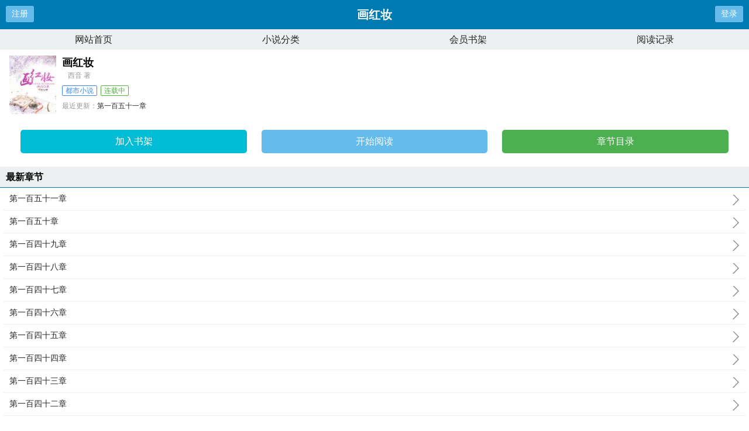

--- FILE ---
content_type: text/html;charset=UTF-8
request_url: https://m.quanbentxt.org/5_5281/
body_size: 5292
content:
<!doctype html><html lang='zh'><head><meta http-equiv="content-type" content="text/html;charset=utf-8"><meta name="renderer" content="webkit" /><meta name="applicable-device" content="mobile"><meta http-equiv="X-UA-Compatible" content="IE=edge,chrome=1"><meta http-equiv="Cache-Control" content="no-cache,must-revalidate" /><meta http-equiv="Cache-Control" content="no-siteapp" /><meta http-equiv="Cache-Control" content="no-transform" /><title>画红妆最新章节_画红妆全文免费阅读-全本看书网</title><meta name="keywords" content="画红妆,画红妆最新章节,画红妆全文免费阅读,西音"/><meta name="description" content="画红妆，画红妆全文免费阅读。画红妆是作家西音的最新都市小说大作，全本看书网提供画红妆手首发最新章节及章节列表，画红妆最新更新尽在全本看书网。"/><link href="https://www.quanbentxt.org/5_5281/" rel="canonical" /><meta name="viewport" content="width=device-width, initial-scale=1.0, maximum-scale=1.0, minimum-scale=1.0,user-scalable=no" /><link href="/biquge/m/css/style.css" rel="stylesheet" type="text/css" /><script>var kdeh2="LOhhj390f";var lg_url="https%3A%2F%2Fm.quanbentxt.org%2F5_5281%2F";</script><meta property="og:type" content="novel"/><meta property="og:title" content="画红妆"/><meta property="og:description" content="她原以为自己一生就此了结，没想到再睁眼时，又回到待字闺中时候，前世内宅里的明争暗斗，她不知，今生乱世里的尔虞我诈，她略懂……"/><meta property="og:image" content="/img/5281.jpg"/><meta property="og:novel:category" content="都市小说"/><meta property="og:novel:author" content="西音"/><meta property="og:novel:book_name" content="画红妆"/><meta property="og:novel:read_url" content="https://www.quanbentxt.org/5_5281/4092569.html"/><meta property="og:url" content="https://www.quanbentxt.org/5_5281/"/><meta property="og:novel:status" content="连载中"/><meta property="og:novel:update_time" content="2020-02-15 12:48:29"/><meta property="og:novel:latest_chapter_name" content="第一百五十一章"/><meta property="og:novel:latest_chapter_url" content="https://www.quanbentxt.org/5_5281/12430462.html"/></head><body class="novel_info"><div class="header"><div class="operate" id="register"><a href="/register.html?url=https%3A%2F%2Fm.quanbentxt.org%2F5_5281%2F">注册</a></div><div class="bookname">画红妆</div><div class="operate" id="qs_login"><a href="/login.html?url=https%3A%2F%2Fm.quanbentxt.org%2F5_5281%2F" class="nav_btn">登录</a></div></div><div class="nav"><ul><li><a href="/">网站首页</a></li><li><a href="/list/">小说分类</a></li><li><a href="/mybook.html">会员书架</a></li><li><a href="/jilu.html">阅读记录</a></li></ul></div><div class="clear"></div><div class="block-box"><div class="book-main"><div class="book-img"><img src="/img/5281.jpg" alt="画红妆"></div><div class="book-info"><div class="bookname"><h1>画红妆</h1><span class="author">西音 著</span></div><p class="tag"><span class="blue">都市小说</span><span class="green">连载中</span></p><p class="update"><span>最近更新：</span><a href="https://www.quanbentxt.org/5_5281/12430462.html">第一百五十一章</a></p><p class="time"><span>更新时间：</span>2020-02-15 12:48:29</p></div><div class="clear"></div><div class="book-detail-btn"><ul class="btn-group"><li class="btn-group-cell"><a class="btn-normal abt1" href="javascript:addbookcase('https://m.quanbentxt.org/5_5281/','5281');">加入书架</a><a class="btn-normal abt2" href="/5_5281/4092569.html">开始阅读</a><a class="btn-normal abt3" href="/5_5281/index_1.html">章节目录</a></li></ul></div></div></div><h3 class="wrap-title">最新章节</h3><div class="block-box"><ul class="chapter-list"><li><a href="/5_5281/12430462.html">第一百五十一章<span></span></a></li><li><a href="/5_5281/12430457.html">第一百五十章<span></span></a></li><li><a href="/5_5281/12430452.html">第一百四十九章<span></span></a></li><li><a href="/5_5281/12430447.html">第一百四十八章<span></span></a></li><li><a href="/5_5281/5431014.html">第一百四十七章<span></span></a></li><li><a href="/5_5281/5310987.html">第一百四十六章<span></span></a></li><li><a href="/5_5281/5310985.html">第一百四十五章<span></span></a></li><li><a href="/5_5281/5310984.html">第一百四十四章<span></span></a></li><li><a href="/5_5281/4710067.html">第一百四十三章<span></span></a></li><li><a href="/5_5281/4710066.html">第一百四十二章<span></span></a></li><li><a href="/5_5281/4092709.html">第一百四十一章<span></span></a></li><li><a href="/5_5281/4092708.html">第一百四十章<span></span></a></li></ul><a href="/5_5281/index_1.html" class="btn-mulu">查看更多章节...</a></div><div class="clear"></div><h3 class="wrap-title">章节列表</h3><div class="block-box"><ul class="chapter-list"><li><a href="/5_5281/4092569.html">第一章 逼迫<span></span></a></li><li><a href="/5_5281/4092570.html">第二章 选择<span></span></a></li><li><a href="/5_5281/4092571.html">第三章 该怎么办<span></span></a></li><li><a href="/5_5281/4092572.html">第四章 别了<span></span></a></li><li><a href="/5_5281/4092573.html">第五章 绿萝<span></span></a></li><li><a href="/5_5281/4092574.html">第六章 劝姑娘吃药<span></span></a></li><li><a href="/5_5281/4092575.html">第七章 消失的香料<span></span></a></li><li><a href="/5_5281/4092576.html">第八章 莫名其妙被训斥<span></span></a></li><li><a href="/5_5281/4092577.html">第九章 无奈认罚<span></span></a></li><li><a href="/5_5281/4092578.html">第十章 笑得灿烂的小姑娘<span></span></a></li><li><a href="/5_5281/4092579.html">第十一章 独上孤峰<span></span></a></li><li><a href="/5_5281/4092580.html">第十二章 圆心<span></span></a></li><li><a href="/5_5281/4092581.html">第十三章 被信口诬蔑<span></span></a></li><li><a href="/5_5281/4092582.html">第十四章 实在是忍无可忍<span></span></a></li><li><a href="/5_5281/4092583.html">第十五章 钟夫人<span></span></a></li><li><a href="/5_5281/4092584.html">第十六章 死生<span></span></a></li><li><a href="/5_5281/4092585.html">第十七章 妙通庵<span></span></a></li><li><a href="/5_5281/4092586.html">第十八章 红线纸鸢<span></span></a></li><li><a href="/5_5281/4092587.html">第十九章 死即是生生即是死<span></span></a></li><li><a href="/5_5281/4092588.html">第二十章 一饮一啄莫非天定<span></span></a></li><li><a href="/5_5281/4092589.html">第二十一章 姜妈妈<span></span></a></li><li><a href="/5_5281/4092590.html">第二十二章 朱大太太<span></span></a></li><li><a href="/5_5281/4092591.html">第二十三章 秦氏姊妹<span></span></a></li><li><a href="/5_5281/4092592.html">第二十四章 荷香小筑<span></span></a></li><li><a href="/5_5281/4092593.html">第二十五章 打听打听<span></span></a></li><li><a href="/5_5281/4092594.html">第二十六章 这一定是别有内情<span></span></a></li><li><a href="/5_5281/4092595.html">第二十七章 谢真珠<span></span></a></li><li><a href="/5_5281/4092596.html">第二十八章 妥协<span></span></a></li><li><a href="/5_5281/4092597.html">第二十九章 回到了十二岁那年<span></span></a></li><li><a href="/5_5281/4092598.html">第三十章 又哭又笑<span></span></a></li><li><a href="/5_5281/4092599.html">第三十一章 真定的青枣<span></span></a></li><li><a href="/5_5281/4092600.html">第三十二章 姑嫂几人<span></span></a></li><li><a href="/5_5281/4092601.html">第三十三章 金刚波若经<span></span></a></li><li><a href="/5_5281/4092602.html">第三十四章 佛诞日<span></span></a></li><li><a href="/5_5281/4092603.html">第三十五章 平白生事<span></span></a></li><li><a href="/5_5281/4092604.html">第三十六章 好好学学针黹女红<span></span></a></li><li><a href="/5_5281/4092605.html">第三十七章 如何让她把银钱拿出来<span></span></a></li><li><a href="/5_5281/4092606.html">第三十八章 鹬蚌相争<span></span></a></li><li><a href="/5_5281/4092607.html">第三十九章 大家骑驴看唱本<span></span></a></li><li><a href="/5_5281/4092608.html">第四十章 商议商议<span></span></a></li><li><a href="/5_5281/4092609.html">第四十一章 需要多少银钱<span></span></a></li><li><a href="/5_5281/4092610.html">第四十二章 黄秋葵汤<span></span></a></li><li><a href="/5_5281/4092611.html">第四十三章 不欢而散<span></span></a></li><li><a href="/5_5281/4092612.html">第四十四章 一对金掐丝镶嵌珍珠簪子<span></span></a></li><li><a href="/5_5281/4092613.html">第四十五章 青玉雕云纹箫<span></span></a></li><li><a href="/5_5281/4092614.html">第四十六章 陌生少年<span></span></a></li><li><a href="/5_5281/4092615.html">第四十七章 六合阵法<span></span></a></li><li><a href="/5_5281/4092616.html">第四十八章 七哥哥<span></span></a></li><li><a href="/5_5281/4092617.html">第四十九章 月老祠<span></span></a></li><li><a href="/5_5281/4092618.html">第五十章 平安家的<span></span></a></li><li><a href="/5_5281/4092619.html">第五十一章 被姐姐管教<span></span></a></li><li><a href="/5_5281/4092620.html">第五十二章 我饶了你你可曾饶我<span></span></a></li><li><a href="/5_5281/4092621.html">第五十三章 两个嫂嫂<span></span></a></li><li><a href="/5_5281/4092622.html">第五十四章 小姐没什么病<span></span></a></li><li><a href="/5_5281/4092623.html">第五十五章 不靠谱的七哥哥<span></span></a></li><li><a href="/5_5281/4092624.html">第五十六章 树林<span></span></a></li><li><a href="/5_5281/4092625.html">第五十七章 青衣少年<span></span></a></li><li><a href="/5_5281/4092626.html">第五十八章 小老头<span></span></a></li><li><a href="/5_5281/4092627.html">第五十九章 同胞姐姐<span></span></a></li><li><a href="/5_5281/4092628.html">第六十章 姐妹说话<span></span></a></li><li><a href="/5_5281/4092629.html">第六十一章 霍起<span></span></a></li><li><a href="/5_5281/4092630.html">第六十二章 赌骰子<span></span></a></li><li><a href="/5_5281/4092631.html">第六十三章 彩头<span></span></a></li><li><a href="/5_5281/4092632.html">第六十四章 给我们九姑娘当嫁妆的<span></span></a></li><li><a href="/5_5281/4092633.html">第六十五章 霍家大爷<span></span></a></li><li><a href="/5_5281/4092634.html">第六十六章<span></span></a></li><li><a href="/5_5281/4092635.html">第六十七章<span></span></a></li><li><a href="/5_5281/4092636.html">第六十八章<span></span></a></li><li><a href="/5_5281/4092637.html">第六十九章<span></span></a></li><li><a href="/5_5281/4092638.html">第七十章<span></span></a></li><li><a href="/5_5281/4092639.html">第七十一章<span></span></a></li><li><a href="/5_5281/4092640.html">第七十二章<span></span></a></li><li><a href="/5_5281/4092641.html">第七十三章 霍家大爷<span></span></a></li><li><a href="/5_5281/4092642.html">第七十四章<span></span></a></li><li><a href="/5_5281/4092643.html">第七十五章<span></span></a></li><li><a href="/5_5281/4092644.html">第七十六章<span></span></a></li><li><a href="/5_5281/4092645.html">第七十七章<span></span></a></li><li><a href="/5_5281/4092646.html">第七十八章<span></span></a></li><li><a href="/5_5281/4092647.html">第七十九章<span></span></a></li><li><a href="/5_5281/4092648.html">第八十章<span></span></a></li><li><a href="/5_5281/4092649.html">第八十一章<span></span></a></li><li><a href="/5_5281/4092650.html">第八十二章<span></span></a></li><li><a href="/5_5281/4092651.html">第八十三章<span></span></a></li><li><a href="/5_5281/4092652.html">第八十四章<span></span></a></li><li><a href="/5_5281/4092653.html">第八十五章<span></span></a></li><li><a href="/5_5281/4092654.html">第八十六章<span></span></a></li><li><a href="/5_5281/4092655.html">第八十七章<span></span></a></li><li><a href="/5_5281/4092656.html">第八十八章<span></span></a></li><li><a href="/5_5281/4092657.html">第八十九章<span></span></a></li><li><a href="/5_5281/4092658.html">第九十章<span></span></a></li><li><a href="/5_5281/4092659.html">第九十一章<span></span></a></li><li><a href="/5_5281/4092660.html">第九十二章<span></span></a></li><li><a href="/5_5281/4092661.html">第九十三章<span></span></a></li><li><a href="/5_5281/4092662.html">第九十四章<span></span></a></li><li><a href="/5_5281/4092663.html">第九十五章<span></span></a></li><li><a href="/5_5281/4092664.html">第九十六章<span></span></a></li><li><a href="/5_5281/4092665.html">第九十七章 朋友<span></span></a></li><li><a href="/5_5281/4092666.html">第九十八章 姐姐<span></span></a></li><li><a href="/5_5281/4092667.html">第九十九章 说话<span></span></a></li><li><a href="/5_5281/4092668.html">第一百章<span></span></a></li></ul><a href="/5_5281/index_1.html" class="btn-mulu">查看更多章节...</a></div><div class="wrap-box"><h3 class="wrap-title"><span>封面推荐</span></h3><div class="rec-focus"><dl class="rec-focus-book"><dt class="book-img"><a href="/56_56753/"><img height="100" width="80" src="/img/56753.jpg" alt="大魏读书人"></a></dt><dd class="book-info"><h2><a href="/56_56753/">大魏读书人</a></h2><p>作者：七月未时</p><p>武昌一年。大魏王朝，女帝登基，日月当空。然而，女帝登基，天下大乱，朝野汹涌，一时之间妖魔出世。为镇压妖魔，女帝创...</p></dd></dl><dl class="rec-focus-book"><dt class="book-img"><a href="/56_56732/"><img height="100" width="80" src="/img/56732.jpg" alt="风起龙城"></a></dt><dd class="book-info"><h2><a href="/56_56732/">风起龙城</a></h2><p>作者：伪戒</p><p>全球灾变后六十年，小冰冻期结束，各生活大区政府开始大规模收拢待规划无政府区的土地，重整资源，全面进入了复苏阶段，...</p></dd></dl><dl class="rec-focus-book"><dt class="book-img"><a href="/9_9092/"><img height="100" width="80" src="/img/9092.jpg" alt="大符篆师"></a></dt><dd class="book-info"><h2><a href="/9_9092/">大符篆师</a></h2><p>作者：小刀锋利</p><p>执笔绘天地，以法镇苍穹　　小白同学的大符篆师之路。...</p></dd></dl><dl class="rec-focus-book"><dt class="book-img"><a href="/56_56749/"><img height="100" width="80" src="/img/56749.jpg" alt="星门"></a></dt><dd class="book-info"><h2><a href="/56_56749/">星门</a></h2><p>作者：老鹰吃小鸡</p><p>传说，在那古老的星空深处，伫立着一道血与火侵染的红色之门。传奇与神话，黑暗与光明，无尽传说皆在这古老的门户中流淌...</p></dd></dl><dl class="rec-focus-book"><dt class="book-img"><a href="/46_46822/"><img height="100" width="80" src="/img/46822.jpg" alt="雪中悍刀行"></a></dt><dd class="book-info"><h2><a href="/46_46822/">雪中悍刀行</a></h2><p>作者：烽火戏诸侯</p><p>江湖是一张珠帘。大人物小人物，是珠子，大故事小故事，是串线。情义二字，则是那些珠子的精气神。mdashmdash...</p></dd></dl><dl class="rec-focus-book"><dt class="book-img"><a href="/15_15467/"><img height="100" width="80" src="/img/15467.jpg" alt="花娇"></a></dt><dd class="book-info"><h2><a href="/15_15467/">花娇</a></h2><p>作者：吱吱</p><p>郁棠前世家破人亡，今生只想帮着大堂兄振兴家业。　　裴宴（冷眼睨视）无事献殷勤，非奸即盗！这小姑娘的总在我面前晃...</p></dd></dl></div></div><div class="wrap-box"><h3 class="wrap-title"><span>相邻小说</span></h3><div class="rec-focus" style="font-size:12px;"><a href="/5_5265/">天眼狂医</a>&nbsp;&nbsp;<a href="/5_5266/">重生修仙在都市</a>&nbsp;&nbsp;<a href="/5_5268/">神级重生系统</a>&nbsp;&nbsp;<a href="/5_5278/">帝姬传奇：华都幽梦</a>&nbsp;&nbsp;<a href="/5_5279/">王牌兵王的同居美女</a>&nbsp;&nbsp;<a href="/5_5274/">大强化</a>&nbsp;&nbsp;<a href="/5_5262/">时空之穿越者</a>&nbsp;&nbsp;<a href="/5_5273/">傲娇总统，你够了！</a>&nbsp;&nbsp;<a href="/5_5270/">异能特工：军火皇后</a>&nbsp;&nbsp;<a href="/5_5272/">完美宠婚：老公，慢点宠！</a>&nbsp;&nbsp;<a href="/5_5263/">海棠花下</a>&nbsp;&nbsp;<a href="/5_5277/">元尊</a>&nbsp;&nbsp;<a href="/5_5261/">厉害了我的铲屎官[宠物系统]</a>&nbsp;&nbsp;<a href="/5_5269/">炮灰晋级计划书</a>&nbsp;&nbsp;<a href="/5_5271/">不灭战神</a>&nbsp;&nbsp;<a href="/5_5275/">谁主风流：情长路更长</a>&nbsp;&nbsp;<a href="/5_5276/">乡村全能医圣</a>&nbsp;&nbsp;<a href="/5_5264/">宫斗不如做只猫</a>&nbsp;&nbsp;<a href="/5_5280/">穿越之争做宠妃</a>&nbsp;&nbsp;<a href="/5_5267/">穿越七零好时光</a>&nbsp;&nbsp;</div></div><div class="novel_search"><form id="novel_search" class="search-form" method="post" action="/search.html"><input type="text" class="input-text input-key" name="s" placeholder="输入书名/作者进行搜索"><button type="submit" class="btn-tosearch" form="novel_search" value="submit">搜 索</button></form></div><div class="footer"><ul><li><a href="/">网站首页</a></li><li><a href="/list/">小说分类</a></li><li><a href="/mybook.html">会员书架</a></li><li><a href="/jilu.html">阅读记录</a></li></ul></div><div id='shuqian'></div><script src="/biquge/m/js/jquery.min.js"></script><script src="/biquge/m/js/common.js"></script><script>(function(){    var bp = document.createElement('script');    var curProtocol = window.location.protocol.split(':')[0];    if (curProtocol === 'https') {        bp.src = 'https://zz.bdstatic.com/linksubmit/push.js';    }    else {        bp.src = 'http://push.zhanzhang.baidu.com/push.js';    }    var s = document.getElementsByTagName("script")[0];    s.parentNode.insertBefore(bp, s);})();</script><div id="tip" style="margin:20px;"></div></body></html>